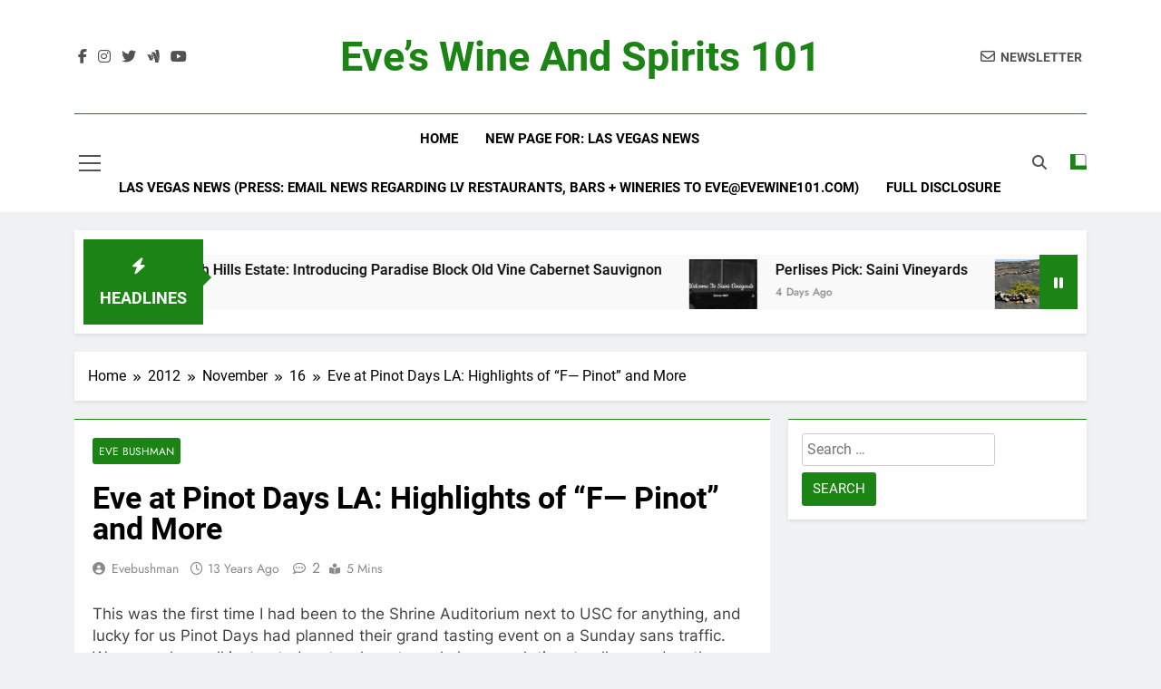

--- FILE ---
content_type: text/html; charset=UTF-8
request_url: http://evewine101.com/2012/11/16/eve-at-pinot-days-la-highlights-of-f-pinot-and-more/
body_size: 17849
content:
<!doctype html>
<html lang="en">
<head>
	<meta charset="UTF-8">
	<meta name="viewport" content="width=device-width, initial-scale=1">
	<link rel="profile" href="https://gmpg.org/xfn/11">
	<title>Eve at Pinot Days LA: Highlights of “F&#8212; Pinot” and More &#8211; Eve&#8217;s Wine and Spirits 101</title>
<meta name='robots' content='max-image-preview:large' />
	<style>img:is([sizes="auto" i], [sizes^="auto," i]) { contain-intrinsic-size: 3000px 1500px }</style>
	<link rel='dns-prefetch' href='//static.addtoany.com' />
<link rel="alternate" type="application/rss+xml" title="Eve&#039;s Wine and Spirits 101 &raquo; Feed" href="https://evewine101.com/feed/" />
<link rel="alternate" type="application/rss+xml" title="Eve&#039;s Wine and Spirits 101 &raquo; Comments Feed" href="https://evewine101.com/comments/feed/" />
<link rel="alternate" type="application/rss+xml" title="Eve&#039;s Wine and Spirits 101 &raquo; Eve at Pinot Days LA: Highlights of “F&#8212; Pinot” and More Comments Feed" href="https://evewine101.com/2012/11/16/eve-at-pinot-days-la-highlights-of-f-pinot-and-more/feed/" />
<script>
window._wpemojiSettings = {"baseUrl":"https:\/\/s.w.org\/images\/core\/emoji\/15.0.3\/72x72\/","ext":".png","svgUrl":"https:\/\/s.w.org\/images\/core\/emoji\/15.0.3\/svg\/","svgExt":".svg","source":{"concatemoji":"http:\/\/evewine101.com\/wp-includes\/js\/wp-emoji-release.min.js?ver=6.7.4"}};
/*! This file is auto-generated */
!function(i,n){var o,s,e;function c(e){try{var t={supportTests:e,timestamp:(new Date).valueOf()};sessionStorage.setItem(o,JSON.stringify(t))}catch(e){}}function p(e,t,n){e.clearRect(0,0,e.canvas.width,e.canvas.height),e.fillText(t,0,0);var t=new Uint32Array(e.getImageData(0,0,e.canvas.width,e.canvas.height).data),r=(e.clearRect(0,0,e.canvas.width,e.canvas.height),e.fillText(n,0,0),new Uint32Array(e.getImageData(0,0,e.canvas.width,e.canvas.height).data));return t.every(function(e,t){return e===r[t]})}function u(e,t,n){switch(t){case"flag":return n(e,"\ud83c\udff3\ufe0f\u200d\u26a7\ufe0f","\ud83c\udff3\ufe0f\u200b\u26a7\ufe0f")?!1:!n(e,"\ud83c\uddfa\ud83c\uddf3","\ud83c\uddfa\u200b\ud83c\uddf3")&&!n(e,"\ud83c\udff4\udb40\udc67\udb40\udc62\udb40\udc65\udb40\udc6e\udb40\udc67\udb40\udc7f","\ud83c\udff4\u200b\udb40\udc67\u200b\udb40\udc62\u200b\udb40\udc65\u200b\udb40\udc6e\u200b\udb40\udc67\u200b\udb40\udc7f");case"emoji":return!n(e,"\ud83d\udc26\u200d\u2b1b","\ud83d\udc26\u200b\u2b1b")}return!1}function f(e,t,n){var r="undefined"!=typeof WorkerGlobalScope&&self instanceof WorkerGlobalScope?new OffscreenCanvas(300,150):i.createElement("canvas"),a=r.getContext("2d",{willReadFrequently:!0}),o=(a.textBaseline="top",a.font="600 32px Arial",{});return e.forEach(function(e){o[e]=t(a,e,n)}),o}function t(e){var t=i.createElement("script");t.src=e,t.defer=!0,i.head.appendChild(t)}"undefined"!=typeof Promise&&(o="wpEmojiSettingsSupports",s=["flag","emoji"],n.supports={everything:!0,everythingExceptFlag:!0},e=new Promise(function(e){i.addEventListener("DOMContentLoaded",e,{once:!0})}),new Promise(function(t){var n=function(){try{var e=JSON.parse(sessionStorage.getItem(o));if("object"==typeof e&&"number"==typeof e.timestamp&&(new Date).valueOf()<e.timestamp+604800&&"object"==typeof e.supportTests)return e.supportTests}catch(e){}return null}();if(!n){if("undefined"!=typeof Worker&&"undefined"!=typeof OffscreenCanvas&&"undefined"!=typeof URL&&URL.createObjectURL&&"undefined"!=typeof Blob)try{var e="postMessage("+f.toString()+"("+[JSON.stringify(s),u.toString(),p.toString()].join(",")+"));",r=new Blob([e],{type:"text/javascript"}),a=new Worker(URL.createObjectURL(r),{name:"wpTestEmojiSupports"});return void(a.onmessage=function(e){c(n=e.data),a.terminate(),t(n)})}catch(e){}c(n=f(s,u,p))}t(n)}).then(function(e){for(var t in e)n.supports[t]=e[t],n.supports.everything=n.supports.everything&&n.supports[t],"flag"!==t&&(n.supports.everythingExceptFlag=n.supports.everythingExceptFlag&&n.supports[t]);n.supports.everythingExceptFlag=n.supports.everythingExceptFlag&&!n.supports.flag,n.DOMReady=!1,n.readyCallback=function(){n.DOMReady=!0}}).then(function(){return e}).then(function(){var e;n.supports.everything||(n.readyCallback(),(e=n.source||{}).concatemoji?t(e.concatemoji):e.wpemoji&&e.twemoji&&(t(e.twemoji),t(e.wpemoji)))}))}((window,document),window._wpemojiSettings);
</script>
<style id='wp-emoji-styles-inline-css'>

	img.wp-smiley, img.emoji {
		display: inline !important;
		border: none !important;
		box-shadow: none !important;
		height: 1em !important;
		width: 1em !important;
		margin: 0 0.07em !important;
		vertical-align: -0.1em !important;
		background: none !important;
		padding: 0 !important;
	}
</style>
<link rel='stylesheet' id='wp-block-library-css' href='http://evewine101.com/wp-includes/css/dist/block-library/style.min.css?ver=6.7.4' media='all' />
<style id='classic-theme-styles-inline-css'>
/*! This file is auto-generated */
.wp-block-button__link{color:#fff;background-color:#32373c;border-radius:9999px;box-shadow:none;text-decoration:none;padding:calc(.667em + 2px) calc(1.333em + 2px);font-size:1.125em}.wp-block-file__button{background:#32373c;color:#fff;text-decoration:none}
</style>
<style id='global-styles-inline-css'>
:root{--wp--preset--aspect-ratio--square: 1;--wp--preset--aspect-ratio--4-3: 4/3;--wp--preset--aspect-ratio--3-4: 3/4;--wp--preset--aspect-ratio--3-2: 3/2;--wp--preset--aspect-ratio--2-3: 2/3;--wp--preset--aspect-ratio--16-9: 16/9;--wp--preset--aspect-ratio--9-16: 9/16;--wp--preset--color--black: #000000;--wp--preset--color--cyan-bluish-gray: #abb8c3;--wp--preset--color--white: #ffffff;--wp--preset--color--pale-pink: #f78da7;--wp--preset--color--vivid-red: #cf2e2e;--wp--preset--color--luminous-vivid-orange: #ff6900;--wp--preset--color--luminous-vivid-amber: #fcb900;--wp--preset--color--light-green-cyan: #7bdcb5;--wp--preset--color--vivid-green-cyan: #00d084;--wp--preset--color--pale-cyan-blue: #8ed1fc;--wp--preset--color--vivid-cyan-blue: #0693e3;--wp--preset--color--vivid-purple: #9b51e0;--wp--preset--gradient--vivid-cyan-blue-to-vivid-purple: linear-gradient(135deg,rgba(6,147,227,1) 0%,rgb(155,81,224) 100%);--wp--preset--gradient--light-green-cyan-to-vivid-green-cyan: linear-gradient(135deg,rgb(122,220,180) 0%,rgb(0,208,130) 100%);--wp--preset--gradient--luminous-vivid-amber-to-luminous-vivid-orange: linear-gradient(135deg,rgba(252,185,0,1) 0%,rgba(255,105,0,1) 100%);--wp--preset--gradient--luminous-vivid-orange-to-vivid-red: linear-gradient(135deg,rgba(255,105,0,1) 0%,rgb(207,46,46) 100%);--wp--preset--gradient--very-light-gray-to-cyan-bluish-gray: linear-gradient(135deg,rgb(238,238,238) 0%,rgb(169,184,195) 100%);--wp--preset--gradient--cool-to-warm-spectrum: linear-gradient(135deg,rgb(74,234,220) 0%,rgb(151,120,209) 20%,rgb(207,42,186) 40%,rgb(238,44,130) 60%,rgb(251,105,98) 80%,rgb(254,248,76) 100%);--wp--preset--gradient--blush-light-purple: linear-gradient(135deg,rgb(255,206,236) 0%,rgb(152,150,240) 100%);--wp--preset--gradient--blush-bordeaux: linear-gradient(135deg,rgb(254,205,165) 0%,rgb(254,45,45) 50%,rgb(107,0,62) 100%);--wp--preset--gradient--luminous-dusk: linear-gradient(135deg,rgb(255,203,112) 0%,rgb(199,81,192) 50%,rgb(65,88,208) 100%);--wp--preset--gradient--pale-ocean: linear-gradient(135deg,rgb(255,245,203) 0%,rgb(182,227,212) 50%,rgb(51,167,181) 100%);--wp--preset--gradient--electric-grass: linear-gradient(135deg,rgb(202,248,128) 0%,rgb(113,206,126) 100%);--wp--preset--gradient--midnight: linear-gradient(135deg,rgb(2,3,129) 0%,rgb(40,116,252) 100%);--wp--preset--font-size--small: 13px;--wp--preset--font-size--medium: 20px;--wp--preset--font-size--large: 36px;--wp--preset--font-size--x-large: 42px;--wp--preset--spacing--20: 0.44rem;--wp--preset--spacing--30: 0.67rem;--wp--preset--spacing--40: 1rem;--wp--preset--spacing--50: 1.5rem;--wp--preset--spacing--60: 2.25rem;--wp--preset--spacing--70: 3.38rem;--wp--preset--spacing--80: 5.06rem;--wp--preset--shadow--natural: 6px 6px 9px rgba(0, 0, 0, 0.2);--wp--preset--shadow--deep: 12px 12px 50px rgba(0, 0, 0, 0.4);--wp--preset--shadow--sharp: 6px 6px 0px rgba(0, 0, 0, 0.2);--wp--preset--shadow--outlined: 6px 6px 0px -3px rgba(255, 255, 255, 1), 6px 6px rgba(0, 0, 0, 1);--wp--preset--shadow--crisp: 6px 6px 0px rgba(0, 0, 0, 1);}:where(.is-layout-flex){gap: 0.5em;}:where(.is-layout-grid){gap: 0.5em;}body .is-layout-flex{display: flex;}.is-layout-flex{flex-wrap: wrap;align-items: center;}.is-layout-flex > :is(*, div){margin: 0;}body .is-layout-grid{display: grid;}.is-layout-grid > :is(*, div){margin: 0;}:where(.wp-block-columns.is-layout-flex){gap: 2em;}:where(.wp-block-columns.is-layout-grid){gap: 2em;}:where(.wp-block-post-template.is-layout-flex){gap: 1.25em;}:where(.wp-block-post-template.is-layout-grid){gap: 1.25em;}.has-black-color{color: var(--wp--preset--color--black) !important;}.has-cyan-bluish-gray-color{color: var(--wp--preset--color--cyan-bluish-gray) !important;}.has-white-color{color: var(--wp--preset--color--white) !important;}.has-pale-pink-color{color: var(--wp--preset--color--pale-pink) !important;}.has-vivid-red-color{color: var(--wp--preset--color--vivid-red) !important;}.has-luminous-vivid-orange-color{color: var(--wp--preset--color--luminous-vivid-orange) !important;}.has-luminous-vivid-amber-color{color: var(--wp--preset--color--luminous-vivid-amber) !important;}.has-light-green-cyan-color{color: var(--wp--preset--color--light-green-cyan) !important;}.has-vivid-green-cyan-color{color: var(--wp--preset--color--vivid-green-cyan) !important;}.has-pale-cyan-blue-color{color: var(--wp--preset--color--pale-cyan-blue) !important;}.has-vivid-cyan-blue-color{color: var(--wp--preset--color--vivid-cyan-blue) !important;}.has-vivid-purple-color{color: var(--wp--preset--color--vivid-purple) !important;}.has-black-background-color{background-color: var(--wp--preset--color--black) !important;}.has-cyan-bluish-gray-background-color{background-color: var(--wp--preset--color--cyan-bluish-gray) !important;}.has-white-background-color{background-color: var(--wp--preset--color--white) !important;}.has-pale-pink-background-color{background-color: var(--wp--preset--color--pale-pink) !important;}.has-vivid-red-background-color{background-color: var(--wp--preset--color--vivid-red) !important;}.has-luminous-vivid-orange-background-color{background-color: var(--wp--preset--color--luminous-vivid-orange) !important;}.has-luminous-vivid-amber-background-color{background-color: var(--wp--preset--color--luminous-vivid-amber) !important;}.has-light-green-cyan-background-color{background-color: var(--wp--preset--color--light-green-cyan) !important;}.has-vivid-green-cyan-background-color{background-color: var(--wp--preset--color--vivid-green-cyan) !important;}.has-pale-cyan-blue-background-color{background-color: var(--wp--preset--color--pale-cyan-blue) !important;}.has-vivid-cyan-blue-background-color{background-color: var(--wp--preset--color--vivid-cyan-blue) !important;}.has-vivid-purple-background-color{background-color: var(--wp--preset--color--vivid-purple) !important;}.has-black-border-color{border-color: var(--wp--preset--color--black) !important;}.has-cyan-bluish-gray-border-color{border-color: var(--wp--preset--color--cyan-bluish-gray) !important;}.has-white-border-color{border-color: var(--wp--preset--color--white) !important;}.has-pale-pink-border-color{border-color: var(--wp--preset--color--pale-pink) !important;}.has-vivid-red-border-color{border-color: var(--wp--preset--color--vivid-red) !important;}.has-luminous-vivid-orange-border-color{border-color: var(--wp--preset--color--luminous-vivid-orange) !important;}.has-luminous-vivid-amber-border-color{border-color: var(--wp--preset--color--luminous-vivid-amber) !important;}.has-light-green-cyan-border-color{border-color: var(--wp--preset--color--light-green-cyan) !important;}.has-vivid-green-cyan-border-color{border-color: var(--wp--preset--color--vivid-green-cyan) !important;}.has-pale-cyan-blue-border-color{border-color: var(--wp--preset--color--pale-cyan-blue) !important;}.has-vivid-cyan-blue-border-color{border-color: var(--wp--preset--color--vivid-cyan-blue) !important;}.has-vivid-purple-border-color{border-color: var(--wp--preset--color--vivid-purple) !important;}.has-vivid-cyan-blue-to-vivid-purple-gradient-background{background: var(--wp--preset--gradient--vivid-cyan-blue-to-vivid-purple) !important;}.has-light-green-cyan-to-vivid-green-cyan-gradient-background{background: var(--wp--preset--gradient--light-green-cyan-to-vivid-green-cyan) !important;}.has-luminous-vivid-amber-to-luminous-vivid-orange-gradient-background{background: var(--wp--preset--gradient--luminous-vivid-amber-to-luminous-vivid-orange) !important;}.has-luminous-vivid-orange-to-vivid-red-gradient-background{background: var(--wp--preset--gradient--luminous-vivid-orange-to-vivid-red) !important;}.has-very-light-gray-to-cyan-bluish-gray-gradient-background{background: var(--wp--preset--gradient--very-light-gray-to-cyan-bluish-gray) !important;}.has-cool-to-warm-spectrum-gradient-background{background: var(--wp--preset--gradient--cool-to-warm-spectrum) !important;}.has-blush-light-purple-gradient-background{background: var(--wp--preset--gradient--blush-light-purple) !important;}.has-blush-bordeaux-gradient-background{background: var(--wp--preset--gradient--blush-bordeaux) !important;}.has-luminous-dusk-gradient-background{background: var(--wp--preset--gradient--luminous-dusk) !important;}.has-pale-ocean-gradient-background{background: var(--wp--preset--gradient--pale-ocean) !important;}.has-electric-grass-gradient-background{background: var(--wp--preset--gradient--electric-grass) !important;}.has-midnight-gradient-background{background: var(--wp--preset--gradient--midnight) !important;}.has-small-font-size{font-size: var(--wp--preset--font-size--small) !important;}.has-medium-font-size{font-size: var(--wp--preset--font-size--medium) !important;}.has-large-font-size{font-size: var(--wp--preset--font-size--large) !important;}.has-x-large-font-size{font-size: var(--wp--preset--font-size--x-large) !important;}
:where(.wp-block-post-template.is-layout-flex){gap: 1.25em;}:where(.wp-block-post-template.is-layout-grid){gap: 1.25em;}
:where(.wp-block-columns.is-layout-flex){gap: 2em;}:where(.wp-block-columns.is-layout-grid){gap: 2em;}
:root :where(.wp-block-pullquote){font-size: 1.5em;line-height: 1.6;}
</style>
<link rel='stylesheet' id='social-widget-css' href='http://evewine101.com/wp-content/plugins/social-media-widget/social_widget.css?ver=6.7.4' media='all' />
<link rel='stylesheet' id='fontawesome-css' href='http://evewine101.com/wp-content/themes/newsmatic/assets/lib/fontawesome/css/all.min.css?ver=5.15.3' media='all' />
<link rel='stylesheet' id='fontawesome-6-css' href='http://evewine101.com/wp-content/themes/newsmatic/assets/lib/fontawesome-6/css/all.min.css?ver=6.5.1' media='all' />
<link rel='stylesheet' id='slick-css' href='http://evewine101.com/wp-content/themes/newsmatic/assets/lib/slick/slick.css?ver=1.8.1' media='all' />
<link rel='stylesheet' id='newsmatic-typo-fonts-css' href='http://evewine101.com/wp-content/fonts/2677506efb30c0a9523e3349cd162b6c.css' media='all' />
<link rel='stylesheet' id='newsmatic-style-css' href='http://evewine101.com/wp-content/themes/newsmatic/style.css?ver=1.3.18' media='all' />
<style id='newsmatic-style-inline-css'>
body.newsmatic_font_typography{ --newsmatic-global-preset-color-1: #64748b;}
 body.newsmatic_font_typography{ --newsmatic-global-preset-color-2: #27272a;}
 body.newsmatic_font_typography{ --newsmatic-global-preset-color-3: #ef4444;}
 body.newsmatic_font_typography{ --newsmatic-global-preset-color-4: #eab308;}
 body.newsmatic_font_typography{ --newsmatic-global-preset-color-5: #84cc16;}
 body.newsmatic_font_typography{ --newsmatic-global-preset-color-6: #22c55e;}
 body.newsmatic_font_typography{ --newsmatic-global-preset-color-7: #06b6d4;}
 body.newsmatic_font_typography{ --newsmatic-global-preset-color-8: #0284c7;}
 body.newsmatic_font_typography{ --newsmatic-global-preset-color-9: #6366f1;}
 body.newsmatic_font_typography{ --newsmatic-global-preset-color-10: #84cc16;}
 body.newsmatic_font_typography{ --newsmatic-global-preset-color-11: #a855f7;}
 body.newsmatic_font_typography{ --newsmatic-global-preset-color-12: #f43f5e;}
 body.newsmatic_font_typography{ --newsmatic-global-preset-gradient-color-1: linear-gradient( 135deg, #485563 10%, #29323c 100%);}
 body.newsmatic_font_typography{ --newsmatic-global-preset-gradient-color-2: linear-gradient( 135deg, #FF512F 10%, #F09819 100%);}
 body.newsmatic_font_typography{ --newsmatic-global-preset-gradient-color-3: linear-gradient( 135deg, #00416A 10%, #E4E5E6 100%);}
 body.newsmatic_font_typography{ --newsmatic-global-preset-gradient-color-4: linear-gradient( 135deg, #CE9FFC 10%, #7367F0 100%);}
 body.newsmatic_font_typography{ --newsmatic-global-preset-gradient-color-5: linear-gradient( 135deg, #90F7EC 10%, #32CCBC 100%);}
 body.newsmatic_font_typography{ --newsmatic-global-preset-gradient-color-6: linear-gradient( 135deg, #81FBB8 10%, #28C76F 100%);}
 body.newsmatic_font_typography{ --newsmatic-global-preset-gradient-color-7: linear-gradient( 135deg, #EB3349 10%, #F45C43 100%);}
 body.newsmatic_font_typography{ --newsmatic-global-preset-gradient-color-8: linear-gradient( 135deg, #FFF720 10%, #3CD500 100%);}
 body.newsmatic_font_typography{ --newsmatic-global-preset-gradient-color-9: linear-gradient( 135deg, #FF96F9 10%, #C32BAC 100%);}
 body.newsmatic_font_typography{ --newsmatic-global-preset-gradient-color-10: linear-gradient( 135deg, #69FF97 10%, #00E4FF 100%);}
 body.newsmatic_font_typography{ --newsmatic-global-preset-gradient-color-11: linear-gradient( 135deg, #3C8CE7 10%, #00EAFF 100%);}
 body.newsmatic_font_typography{ --newsmatic-global-preset-gradient-color-12: linear-gradient( 135deg, #FF7AF5 10%, #513162 100%);}
 body.newsmatic_font_typography{ --theme-block-top-border-color: #1b8415;}
.newsmatic_font_typography { --header-padding: 35px;} .newsmatic_font_typography { --header-padding-tablet: 30px;} .newsmatic_font_typography { --header-padding-smartphone: 30px;}.newsmatic_main_body .site-header.layout--default .top-header{ background: #1b8415}.newsmatic_font_typography .header-custom-button{ background: linear-gradient(135deg,rgb(178,7,29) 0%,rgb(1,1,1) 100%)}.newsmatic_font_typography .header-custom-button:hover{ background: #b2071d}.newsmatic_font_typography { --site-title-family : Roboto; }
.newsmatic_font_typography { --site-title-weight : 700; }
.newsmatic_font_typography { --site-title-texttransform : capitalize; }
.newsmatic_font_typography { --site-title-textdecoration : none; }
.newsmatic_font_typography { --site-title-size : 45px; }
.newsmatic_font_typography { --site-title-size-tab : 43px; }
.newsmatic_font_typography { --site-title-size-mobile : 40px; }
.newsmatic_font_typography { --site-title-lineheight : 45px; }
.newsmatic_font_typography { --site-title-lineheight-tab : 42px; }
.newsmatic_font_typography { --site-title-lineheight-mobile : 40px; }
.newsmatic_font_typography { --site-title-letterspacing : 0px; }
.newsmatic_font_typography { --site-title-letterspacing-tab : 0px; }
.newsmatic_font_typography { --site-title-letterspacing-mobile : 0px; }
.newsmatic_font_typography { --site-tagline-family : Roboto; }
.newsmatic_font_typography { --site-tagline-weight : 400; }
.newsmatic_font_typography { --site-tagline-texttransform : capitalize; }
.newsmatic_font_typography { --site-tagline-textdecoration : none; }
.newsmatic_font_typography { --site-tagline-size : 16px; }
.newsmatic_font_typography { --site-tagline-size-tab : 16px; }
.newsmatic_font_typography { --site-tagline-size-mobile : 16px; }
.newsmatic_font_typography { --site-tagline-lineheight : 26px; }
.newsmatic_font_typography { --site-tagline-lineheight-tab : 26px; }
.newsmatic_font_typography { --site-tagline-lineheight-mobile : 16px; }
.newsmatic_font_typography { --site-tagline-letterspacing : 0px; }
.newsmatic_font_typography { --site-tagline-letterspacing-tab : 0px; }
.newsmatic_font_typography { --site-tagline-letterspacing-mobile : 0px; }
body .site-branding img.custom-logo{ width: 230px; }@media(max-width: 940px) { body .site-branding img.custom-logo{ width: 200px; } }
@media(max-width: 610px) { body .site-branding img.custom-logo{ width: 200px; } }
.newsmatic_font_typography  { --sidebar-toggle-color: #525252;}.newsmatic_font_typography  { --sidebar-toggle-color-hover : #1B8415; }.newsmatic_font_typography  { --search-color: #525252;}.newsmatic_font_typography  { --search-color-hover : #1B8415; }.newsmatic_main_body { --site-bk-color: #F0F1F2}.newsmatic_font_typography  { --move-to-top-background-color: #1B8415;}.newsmatic_font_typography  { --move-to-top-background-color-hover : #1B8415; }.newsmatic_font_typography  { --move-to-top-color: #fff;}.newsmatic_font_typography  { --move-to-top-color-hover : #fff; }@media(max-width: 610px) { .ads-banner{ display : block;} }@media(max-width: 610px) { body #newsmatic-scroll-to-top.show{ display : none;} }body .site-header.layout--default .menu-section .row{ border-top: 1px solid #1B8415;}body .site-footer.dark_bk{ border-top: 5px solid #1B8415;}.newsmatic_font_typography  { --custom-btn-color: #ffffff;}.newsmatic_font_typography  { --custom-btn-color-hover : #ffffff; } body.newsmatic_main_body{ --theme-color-red: #1B8415;} body.newsmatic_dark_mode{ --theme-color-red: #1B8415;}body .post-categories .cat-item.cat-1 { background-color : #1B8415} body .newsmatic-category-no-bk .post-categories .cat-item.cat-1 a  { color : #1B8415} body.single .post-categories .cat-item.cat-1 { background-color : #1B8415} body .post-categories .cat-item.cat-212 { background-color : #1B8415} body .newsmatic-category-no-bk .post-categories .cat-item.cat-212 a  { color : #1B8415} body.single .post-categories .cat-item.cat-212 { background-color : #1B8415} body .post-categories .cat-item.cat-193 { background-color : #1B8415} body .newsmatic-category-no-bk .post-categories .cat-item.cat-193 a  { color : #1B8415} body.single .post-categories .cat-item.cat-193 { background-color : #1B8415} body .post-categories .cat-item.cat-4 { background-color : #1B8415} body .newsmatic-category-no-bk .post-categories .cat-item.cat-4 a  { color : #1B8415} body.single .post-categories .cat-item.cat-4 { background-color : #1B8415}  #main-banner-section .main-banner-slider figure.post-thumb { border-radius: 0px; } #main-banner-section .main-banner-slider .post-element{ border-radius: 0px;}
 @media (max-width: 769px){ #main-banner-section .main-banner-slider figure.post-thumb { border-radius: 0px; } #main-banner-section .main-banner-slider .post-element { border-radius: 0px; } }
 @media (max-width: 548px){ #main-banner-section .main-banner-slider figure.post-thumb  { border-radius: 0px; } #main-banner-section .main-banner-slider .post-element { border-radius: 0px; } }
 #main-banner-section .main-banner-trailing-posts figure.post-thumb, #main-banner-section .banner-trailing-posts figure.post-thumb { border-radius: 0px } #main-banner-section .banner-trailing-posts .post-element { border-radius: 0px;}
 @media (max-width: 769px){ #main-banner-section .main-banner-trailing-posts figure.post-thumb,
				#main-banner-section .banner-trailing-posts figure.post-thumb { border-radius: 0px } #main-banner-section .banner-trailing-posts .post-element { border-radius: 0px;} }
 @media (max-width: 548px){ #main-banner-section .main-banner-trailing-posts figure.post-thumb,
				#main-banner-section .banner-trailing-posts figure.post-thumb  { border-radius: 0px  } #main-banner-section .banner-trailing-posts .post-element { border-radius: 0px;} }
 main.site-main .primary-content article figure.post-thumb-wrap { padding-bottom: calc( 0.25 * 100% ) }
 @media (max-width: 769px){ main.site-main .primary-content article figure.post-thumb-wrap { padding-bottom: calc( 0.4 * 100% ) } }
 @media (max-width: 548px){ main.site-main .primary-content article figure.post-thumb-wrap { padding-bottom: calc( 0.4 * 100% ) } }
 main.site-main .primary-content article figure.post-thumb-wrap { border-radius: 0px}
 @media (max-width: 769px){ main.site-main .primary-content article figure.post-thumb-wrap { border-radius: 0px } }
 @media (max-width: 548px){ main.site-main .primary-content article figure.post-thumb-wrap { border-radius: 0px  } }
#block--1711155881230h article figure.post-thumb-wrap { padding-bottom: calc( 0.6 * 100% ) }
 @media (max-width: 769px){ #block--1711155881230h article figure.post-thumb-wrap { padding-bottom: calc( 0.8 * 100% ) } }
 @media (max-width: 548px){ #block--1711155881230h article figure.post-thumb-wrap { padding-bottom: calc( 0.6 * 100% ) }}
#block--1711155881230h article figure.post-thumb-wrap { border-radius: 0px }
 @media (max-width: 769px){ #block--1711155881230h article figure.post-thumb-wrap { border-radius: 0px } }
 @media (max-width: 548px){ #block--1711155881230h article figure.post-thumb-wrap { border-radius: 0px } }
#block--1711155881234h article figure.post-thumb-wrap { padding-bottom: calc( 0.6 * 100% ) }
 @media (max-width: 769px){ #block--1711155881234h article figure.post-thumb-wrap { padding-bottom: calc( 0.8 * 100% ) } }
 @media (max-width: 548px){ #block--1711155881234h article figure.post-thumb-wrap { padding-bottom: calc( 0.6 * 100% ) }}
#block--1711155881234h article figure.post-thumb-wrap { border-radius: 0px }
 @media (max-width: 769px){ #block--1711155881234h article figure.post-thumb-wrap { border-radius: 0px } }
 @media (max-width: 548px){ #block--1711155881234h article figure.post-thumb-wrap { border-radius: 0px } }
#block--1711155881235n article figure.post-thumb-wrap { padding-bottom: calc( 0.25 * 100% ) }
 @media (max-width: 769px){ #block--1711155881235n article figure.post-thumb-wrap { padding-bottom: calc( 0.25 * 100% ) } }
 @media (max-width: 548px){ #block--1711155881235n article figure.post-thumb-wrap { padding-bottom: calc( 0.25 * 100% ) }}
#block--1711155881235n article figure.post-thumb-wrap { border-radius: 0px }
 @media (max-width: 769px){ #block--1711155881235n article figure.post-thumb-wrap { border-radius: 0px } }
 @media (max-width: 548px){ #block--1711155881235n article figure.post-thumb-wrap { border-radius: 0px } }
#block--1711155881236z article figure.post-thumb-wrap { padding-bottom: calc( 0.6 * 100% ) }
 @media (max-width: 769px){ #block--1711155881236z article figure.post-thumb-wrap { padding-bottom: calc( 0.8 * 100% ) } }
 @media (max-width: 548px){ #block--1711155881236z article figure.post-thumb-wrap { padding-bottom: calc( 0.6 * 100% ) }}
#block--1711155881236z article figure.post-thumb-wrap { border-radius: 0px }
 @media (max-width: 769px){ #block--1711155881236z article figure.post-thumb-wrap { border-radius: 0px } }
 @media (max-width: 548px){ #block--1711155881236z article figure.post-thumb-wrap { border-radius: 0px } }
</style>
<link rel='stylesheet' id='newsmatic-main-style-css' href='http://evewine101.com/wp-content/themes/newsmatic/assets/css/main.css?ver=1.3.18' media='all' />
<link rel='stylesheet' id='newsmatic-loader-style-css' href='http://evewine101.com/wp-content/themes/newsmatic/assets/css/loader.css?ver=1.3.18' media='all' />
<link rel='stylesheet' id='newsmatic-responsive-style-css' href='http://evewine101.com/wp-content/themes/newsmatic/assets/css/responsive.css?ver=1.3.18' media='all' />
<link rel='stylesheet' id='addtoany-css' href='http://evewine101.com/wp-content/plugins/add-to-any/addtoany.min.css?ver=1.16' media='all' />
<script id="addtoany-core-js-before">
window.a2a_config=window.a2a_config||{};a2a_config.callbacks=[];a2a_config.overlays=[];a2a_config.templates={};
</script>
<script defer src="https://static.addtoany.com/menu/page.js" id="addtoany-core-js"></script>
<script src="http://evewine101.com/wp-includes/js/jquery/jquery.min.js?ver=3.7.1" id="jquery-core-js"></script>
<script src="http://evewine101.com/wp-includes/js/jquery/jquery-migrate.min.js?ver=3.4.1" id="jquery-migrate-js"></script>
<script defer src="http://evewine101.com/wp-content/plugins/add-to-any/addtoany.min.js?ver=1.1" id="addtoany-jquery-js"></script>
<link rel="https://api.w.org/" href="https://evewine101.com/wp-json/" /><link rel="alternate" title="JSON" type="application/json" href="https://evewine101.com/wp-json/wp/v2/posts/7002" /><link rel="EditURI" type="application/rsd+xml" title="RSD" href="https://evewine101.com/xmlrpc.php?rsd" />
<meta name="generator" content="WordPress 6.7.4" />
<link rel="canonical" href="https://evewine101.com/2012/11/16/eve-at-pinot-days-la-highlights-of-f-pinot-and-more/" />
<link rel='shortlink' href='https://evewine101.com/?p=7002' />
<link rel="alternate" title="oEmbed (JSON)" type="application/json+oembed" href="https://evewine101.com/wp-json/oembed/1.0/embed?url=https%3A%2F%2Fevewine101.com%2F2012%2F11%2F16%2Feve-at-pinot-days-la-highlights-of-f-pinot-and-more%2F" />
<link rel="alternate" title="oEmbed (XML)" type="text/xml+oembed" href="https://evewine101.com/wp-json/oembed/1.0/embed?url=https%3A%2F%2Fevewine101.com%2F2012%2F11%2F16%2Feve-at-pinot-days-la-highlights-of-f-pinot-and-more%2F&#038;format=xml" />
<meta name="bmi-version" content="2.0.0" />		<style type="text/css">
							header .site-title a, header .site-title a:after  {
					color: #1B8415;
				}
				header .site-title a:hover {
					color: #1B8415;
				}
								.site-description {
						color: #8f8f8f;
					}
						</style>
		      <script defer type="text/javascript" id="bmip-js-inline-remove-js">
        function objectToQueryString(obj){
          return Object.keys(obj).map(key => key + '=' + obj[key]).join('&');
        }

        function globalBMIKeepAlive() {
          let xhr = new XMLHttpRequest();
          let data = { action: "bmip_keepalive", token: "bmip", f: "refresh" };
          let url = 'https://evewine101.com/wp-admin/admin-ajax.php' + '?' + objectToQueryString(data);
          xhr.open('POST', url, true);
          xhr.setRequestHeader("X-Requested-With", "XMLHttpRequest");
          xhr.onreadystatechange = function () {
            if (xhr.readyState === 4) {
              let response;
              if (response = JSON.parse(xhr.responseText)) {
                if (typeof response.status != 'undefined' && response.status === 'success') {
                  //setTimeout(globalBMIKeepAlive, 3000);
                } else {
                  //setTimeout(globalBMIKeepAlive, 20000);
                }
              }
            }
          };

          xhr.send(JSON.stringify(data));
        }

        document.querySelector('#bmip-js-inline-remove-js').remove();
      </script>
      </head>

<body class="post-template-default single single-post postid-7002 single-format-standard newsmatic-title-two newsmatic-image-hover--effect-two site-full-width--layout newsmatic_site_block_border_top right-sidebar newsmatic_main_body newsmatic_font_typography" itemtype='https://schema.org/Blog' itemscope='itemscope'>
<div id="page" class="site">
	<a class="skip-link screen-reader-text" href="#primary">Skip to content</a>
				<div class="newsmatic_ovelay_div"></div>
						
			<header id="masthead" class="site-header layout--default layout--one">
				        <div class="main-header order--social-logo-buttons">
            <div class="site-branding-section">
                <div class="newsmatic-container">
                    <div class="row">
                                 <div class="social-icons-wrap"><div class="social-icons">					<a class="social-icon" href="https://www.facebook.com/groups/EveWine101" target="_blank"><i class="fab fa-facebook-f"></i></a>
							<a class="social-icon" href="https://www.instagram.com/evebushmaneveswine101/" target="_blank"><i class="fab fa-instagram"></i></a>
							<a class="social-icon" href="https://twitter.com/evewine101" target="_blank"><i class="fab fa-twitter"></i></a>
							<a class="social-icon" href="" target="_blank"><i class="fab fa-google-wallet"></i></a>
							<a class="social-icon" href="" target="_blank"><i class="fab fa-youtube"></i></a>
		</div></div>
                  <div class="site-branding">
                                        <p class="site-title"><a href="https://evewine101.com/" rel="home">Eve&#8217;s Wine and Spirits 101</a></p>
                            </div><!-- .site-branding -->
         <div class="header-right-button-wrap">            <div class="newsletter-element">
                <a href="https://www.facebook.com/profile.php?id=100063624757891&#038;sk=about" data-popup="redirect">
                    <span class="title-icon"><i class="far fa-envelope"></i></span><span class="title-text">Newsletter</span>                </a>
            </div><!-- .newsletter-element -->
        </div><!-- .header-right-button-wrap -->                    </div>
                </div>
            </div>
            <div class="menu-section">
                <div class="newsmatic-container">
                    <div class="row">
                                    <div class="sidebar-toggle-wrap">
                <a class="sidebar-toggle-trigger" href="javascript:void(0);">
                    <div class="newsmatic_sidetoggle_menu_burger">
                      <span></span>
                      <span></span>
                      <span></span>
                  </div>
                </a>
                <div class="sidebar-toggle hide">
                <span class="sidebar-toggle-close"><i class="fas fa-times"></i></span>
                  <div class="newsmatic-container">
                    <div class="row">
                                          </div>
                  </div>
                </div>
            </div>
                 <nav id="site-navigation" class="main-navigation hover-effect--none">
            <button class="menu-toggle" aria-controls="primary-menu" aria-expanded="false">
                <div id="newsmatic_menu_burger">
                    <span></span>
                    <span></span>
                    <span></span>
                </div>
                <span class="menu_txt">Menu</span></button>
            <div class="menu-main-container"><ul id="header-menu" class="menu"><li id="menu-item-13139" class="menu-item menu-item-type-custom menu-item-object-custom menu-item-13139"><a href="https://evewine101.com">Home</a></li>
<li id="menu-item-29300" class="menu-item menu-item-type-post_type menu-item-object-page menu-item-29300"><a href="https://evewine101.com/2024-las-vegas-news/">New Page For: Las Vegas News</a></li>
<li id="menu-item-10496" class="menu-item menu-item-type-post_type menu-item-object-page menu-item-10496"><a href="https://evewine101.com/las-vegas-highlights/">Las Vegas News (Press: email news regarding LV restaurants, bars + wineries to Eve@EveWine101.com)</a></li>
<li id="menu-item-13433" class="menu-item menu-item-type-post_type menu-item-object-page menu-item-13433"><a href="https://evewine101.com/full-disclosure/">Full Disclosure</a></li>
</ul></div>        </nav><!-- #site-navigation -->
                  <div class="search-wrap">
                <button class="search-trigger">
                    <i class="fas fa-search"></i>
                </button>
                <div class="search-form-wrap hide">
                    <form role="search" method="get" class="search-form" action="https://evewine101.com/">
				<label>
					<span class="screen-reader-text">Search for:</span>
					<input type="search" class="search-field" placeholder="Search &hellip;" value="" name="s" />
				</label>
				<input type="submit" class="search-submit" value="Search" />
			</form>                </div>
            </div>
                    <div class="mode_toggle_wrap">
                <input class="mode_toggle" type="checkbox" >
            </div>
                            </div>
                </div>
            </div>
        </div>
        			</header><!-- #masthead -->
			
			        <div class="after-header header-layout-banner-two">
            <div class="newsmatic-container">
                <div class="row">
                                <div class="ticker-news-wrap newsmatic-ticker layout--two">
                                        <div class="ticker_label_title ticker-title newsmatic-ticker-label">
                                                            <span class="icon">
                                    <i class="fas fa-bolt"></i>
                                </span>
                                                                <span class="ticker_label_title_string">Headlines</span>
                                                        </div>
                                        <div class="newsmatic-ticker-box">
                  
                    <ul class="ticker-item-wrap" direction="left" dir="ltr">
                                <li class="ticker-item">
            <figure class="feature_image">
                                        <a href="https://evewine101.com/2025/12/29/a-new-era-of-grgich-hills-estate-introducing-paradise-block-old-vine-cabernet-sauvignon/" title="A New Era of Grgich Hills Estate: Introducing Paradise Block Old Vine Cabernet Sauvignon">
                            <img width="150" height="150" src="https://evewine101.com/wp-content/uploads/2025/11/Grgich_Hills_Estate_2021_Paradise_Block_Old_Vine_Cabernet_Sauvignon-150x150.jpg" class="attachment-thumbnail size-thumbnail wp-post-image" alt="" title="A New Era of Grgich Hills Estate: Introducing Paradise Block Old Vine Cabernet Sauvignon" decoding="async" />                        </a>
                            </figure>
            <div class="title-wrap">
                <h2 class="post-title"><a href="https://evewine101.com/2025/12/29/a-new-era-of-grgich-hills-estate-introducing-paradise-block-old-vine-cabernet-sauvignon/" title="A New Era of Grgich Hills Estate: Introducing Paradise Block Old Vine Cabernet Sauvignon">A New Era of Grgich Hills Estate: Introducing Paradise Block Old Vine Cabernet Sauvignon</a></h2>
                <span class="post-date posted-on published"><a href="https://evewine101.com/2025/12/29/a-new-era-of-grgich-hills-estate-introducing-paradise-block-old-vine-cabernet-sauvignon/" rel="bookmark"><time class="entry-date published" datetime="2025-12-29T07:00:00-08:00">2 days ago</time><time class="updated" datetime="2025-12-29T06:49:35-08:00">2 days ago</time></a></span>            </div>
        </li>
            <li class="ticker-item">
            <figure class="feature_image">
                                        <a href="https://evewine101.com/2025/12/27/perlises-pick-saini-vineyards/" title="Perlises Pick: Saini Vineyards">
                            <img width="150" height="150" src="https://evewine101.com/wp-content/uploads/2025/12/SAINI-VINEYARDS-150x150.jpeg" class="attachment-thumbnail size-thumbnail wp-post-image" alt="" title="Perlises Pick: Saini Vineyards" decoding="async" />                        </a>
                            </figure>
            <div class="title-wrap">
                <h2 class="post-title"><a href="https://evewine101.com/2025/12/27/perlises-pick-saini-vineyards/" title="Perlises Pick: Saini Vineyards">Perlises Pick: Saini Vineyards</a></h2>
                <span class="post-date posted-on published"><a href="https://evewine101.com/2025/12/27/perlises-pick-saini-vineyards/" rel="bookmark"><time class="entry-date published" datetime="2025-12-27T07:30:00-08:00">4 days ago</time><time class="updated" datetime="2025-12-13T05:13:52-08:00">3 weeks ago</time></a></span>            </div>
        </li>
            <li class="ticker-item">
            <figure class="feature_image">
                                        <a href="https://evewine101.com/2025/12/26/volcanic-wine-tasting-at-bodega-stratvs-in-the-island-of-lanzarote-in-the-canary-islands/" title="Volcanic Wine Tasting at Bodega Stratvs in the island of Lanzarote in the Canary Islands">
                            <img width="150" height="150" src="https://evewine101.com/wp-content/uploads/2025/10/IMG_1189-150x150.jpg" class="attachment-thumbnail size-thumbnail wp-post-image" alt="" title="Volcanic Wine Tasting at Bodega Stratvs in the island of Lanzarote in the Canary Islands" decoding="async" />                        </a>
                            </figure>
            <div class="title-wrap">
                <h2 class="post-title"><a href="https://evewine101.com/2025/12/26/volcanic-wine-tasting-at-bodega-stratvs-in-the-island-of-lanzarote-in-the-canary-islands/" title="Volcanic Wine Tasting at Bodega Stratvs in the island of Lanzarote in the Canary Islands">Volcanic Wine Tasting at Bodega Stratvs in the island of Lanzarote in the Canary Islands</a></h2>
                <span class="post-date posted-on published"><a href="https://evewine101.com/2025/12/26/volcanic-wine-tasting-at-bodega-stratvs-in-the-island-of-lanzarote-in-the-canary-islands/" rel="bookmark"><time class="entry-date published" datetime="2025-12-26T07:30:00-08:00">5 days ago</time><time class="updated" datetime="2025-12-18T15:17:45-08:00">2 weeks ago</time></a></span>            </div>
        </li>
            <li class="ticker-item">
            <figure class="feature_image">
                                        <a href="https://evewine101.com/2025/12/24/tres-agaves-named-2025-spirit-brand-of-the-year-by-wine-enthusiast/" title="Tres Agaves Named 2025 &#8220;Spirit Brand of the Year&#8221; by Wine Enthusiast">
                            <img width="150" height="150" src="https://evewine101.com/wp-content/uploads/2025/11/Trinchero_Family_Wine_Tres_Agaves-150x150.jpg" class="attachment-thumbnail size-thumbnail wp-post-image" alt="" title="Tres Agaves Named 2025 &#8220;Spirit Brand of the Year&#8221; by Wine Enthusiast" decoding="async" srcset="https://evewine101.com/wp-content/uploads/2025/11/Trinchero_Family_Wine_Tres_Agaves-150x150.jpg 150w, https://evewine101.com/wp-content/uploads/2025/11/Trinchero_Family_Wine_Tres_Agaves-200x200.jpg 200w" sizes="(max-width: 150px) 100vw, 150px" />                        </a>
                            </figure>
            <div class="title-wrap">
                <h2 class="post-title"><a href="https://evewine101.com/2025/12/24/tres-agaves-named-2025-spirit-brand-of-the-year-by-wine-enthusiast/" title="Tres Agaves Named 2025 &#8220;Spirit Brand of the Year&#8221; by Wine Enthusiast">Tres Agaves Named 2025 &#8220;Spirit Brand of the Year&#8221; by Wine Enthusiast</a></h2>
                <span class="post-date posted-on published"><a href="https://evewine101.com/2025/12/24/tres-agaves-named-2025-spirit-brand-of-the-year-by-wine-enthusiast/" rel="bookmark"><time class="entry-date published" datetime="2025-12-24T07:30:00-08:00">7 days ago</time><time class="updated" datetime="2025-11-17T14:29:09-08:00">1 month ago</time></a></span>            </div>
        </li>
            <li class="ticker-item">
            <figure class="feature_image">
                                        <a href="https://evewine101.com/2025/12/22/willamette-valley-vineyards-posts-results-for-q3-2025/" title="Willamette Valley Vineyards Posts Results for Q3 2025">
                            <img width="150" height="44" src="https://evewine101.com/wp-content/uploads/2025/11/willamette_valley_vineyards-150x44.jpg" class="attachment-thumbnail size-thumbnail wp-post-image" alt="" title="Willamette Valley Vineyards Posts Results for Q3 2025" decoding="async" />                        </a>
                            </figure>
            <div class="title-wrap">
                <h2 class="post-title"><a href="https://evewine101.com/2025/12/22/willamette-valley-vineyards-posts-results-for-q3-2025/" title="Willamette Valley Vineyards Posts Results for Q3 2025">Willamette Valley Vineyards Posts Results for Q3 2025</a></h2>
                <span class="post-date posted-on published"><a href="https://evewine101.com/2025/12/22/willamette-valley-vineyards-posts-results-for-q3-2025/" rel="bookmark"><time class="entry-date published" datetime="2025-12-22T07:30:00-08:00">1 week ago</time><time class="updated" datetime="2025-11-17T14:24:13-08:00">1 month ago</time></a></span>            </div>
        </li>
            <li class="ticker-item">
            <figure class="feature_image">
                                        <a href="https://evewine101.com/2025/12/20/perlises-pick-pedroncelli-winery/" title="Perlises Pick: Pedroncelli Winery">
                            <img width="150" height="150" src="https://evewine101.com/wp-content/uploads/2025/11/PEDRONCELLI-1-150x150.jpg" class="attachment-thumbnail size-thumbnail wp-post-image" alt="" title="Perlises Pick: Pedroncelli Winery" decoding="async" />                        </a>
                            </figure>
            <div class="title-wrap">
                <h2 class="post-title"><a href="https://evewine101.com/2025/12/20/perlises-pick-pedroncelli-winery/" title="Perlises Pick: Pedroncelli Winery">Perlises Pick: Pedroncelli Winery</a></h2>
                <span class="post-date posted-on published"><a href="https://evewine101.com/2025/12/20/perlises-pick-pedroncelli-winery/" rel="bookmark"><time class="entry-date published" datetime="2025-12-20T07:30:00-08:00">2 weeks ago</time><time class="updated" datetime="2025-12-13T05:13:44-08:00">3 weeks ago</time></a></span>            </div>
        </li>
                        </ul>
                </div>
                <div class="newsmatic-ticker-controls">
                    <button class="newsmatic-ticker-pause"><i class="fas fa-pause"></i></button>
                </div>
            </div>
                         </div>
            </div>
        </div>
        	<div id="theme-content">
		            <div class="newsmatic-container">
                <div class="row">
                                <div class="newsmatic-breadcrumb-wrap">
                    <div role="navigation" aria-label="Breadcrumbs" class="breadcrumb-trail breadcrumbs" itemprop="breadcrumb"><ul class="trail-items" itemscope itemtype="http://schema.org/BreadcrumbList"><meta name="numberOfItems" content="5" /><meta name="itemListOrder" content="Ascending" /><li itemprop="itemListElement" itemscope itemtype="http://schema.org/ListItem" class="trail-item trail-begin"><a href="https://evewine101.com/" rel="home" itemprop="item"><span itemprop="name">Home</span></a><meta itemprop="position" content="1" /></li><li itemprop="itemListElement" itemscope itemtype="http://schema.org/ListItem" class="trail-item"><a href="https://evewine101.com/2012/" itemprop="item"><span itemprop="name">2012</span></a><meta itemprop="position" content="2" /></li><li itemprop="itemListElement" itemscope itemtype="http://schema.org/ListItem" class="trail-item"><a href="https://evewine101.com/2012/11/" itemprop="item"><span itemprop="name">November</span></a><meta itemprop="position" content="3" /></li><li itemprop="itemListElement" itemscope itemtype="http://schema.org/ListItem" class="trail-item"><a href="https://evewine101.com/2012/11/16/" itemprop="item"><span itemprop="name">16</span></a><meta itemprop="position" content="4" /></li><li itemprop="itemListElement" itemscope itemtype="http://schema.org/ListItem" class="trail-item trail-end"><span data-url="https://evewine101.com/2012/11/16/eve-at-pinot-days-la-highlights-of-f-pinot-and-more/" itemprop="item"><span itemprop="name">Eve at Pinot Days LA: Highlights of “F&#8212; Pinot” and More</span></span><meta itemprop="position" content="5" /></li></ul></div>                </div>
                        </div>
            </div>
            		<main id="primary" class="site-main">
			<div class="newsmatic-container">
				<div class="row">
					<div class="secondary-left-sidebar">
											</div>
					<div class="primary-content">
												<div class="post-inner-wrapper">
							<article itemtype='https://schema.org/Article' itemscope='itemscope' id="post-7002" class="post-7002 post type-post status-publish format-standard hentry category-eve-bushman-3 tag-chardonnay tag-pinot-noir tag-wine-event tag-wine-tasting">
	<div class="post-inner">
		<header class="entry-header">
			<ul class="post-categories"><li class="cat-item cat-1"><a href="https://evewine101.com/category/eve-bushman-3/" rel="category tag">Eve Bushman</a></li></ul><h1 class="entry-title"itemprop='name'>Eve at Pinot Days LA: Highlights of “F&#8212; Pinot” and More</h1>												<div class="entry-meta">
													<span class="byline"> <span class="author vcard"><a class="url fn n author_name" href="https://evewine101.com/author/evebushman/">evebushman</a></span></span><span class="post-date posted-on published"><a href="https://evewine101.com/2012/11/16/eve-at-pinot-days-la-highlights-of-f-pinot-and-more/" rel="bookmark"><time class="entry-date published" datetime="2012-11-16T09:00:12-08:00">13 years ago</time><time class="updated" datetime="2015-06-12T19:26:01-07:00">11 years ago</time></a></span><a href="https://evewine101.com/2012/11/16/eve-at-pinot-days-la-highlights-of-f-pinot-and-more/#comments"><span class="post-comment">2</span></a><span class="read-time">5 mins</span>												</div><!-- .entry-meta -->
													</header><!-- .entry-header -->

		<div itemprop='articleBody' class="entry-content">
			<p>This was the first time I had been to the Shrine Auditorium next to USC for anything, and lucky for us Pinot Days had planned their grand tasting event on a Sunday sans traffic.  We were also well instructed as to where to park, how much time to allow, and as they had lost their wine glass sponsor, there would be stemware but not Pinot stemware if one chose to bring the proper tasting vessel with them.</p>
<p>That was the end of the seriousness.  The room we were allocated, possibly only slightly smaller than our usual spot at Barker Hanger in the Santa Monica Airport, was very spacious and conducive for chat.</p>
<p>I forwent my usual attack mode of seeking out certain winemakers and concentrated on taking my time for a change, and visiting wherever my glass led me.  I spent 90 happy minutes like that before I sat down to drink water, munch on bread, sober up, and compile my notes.</p>
<p>I certainly DID NOT visit every table, but the photographs below my story represent what I liked the best from the tables I did visit.</p>
<p><strong>Highlights</strong></p>
<p>I never talk to Clos Pepe winemaker Wes Hagen at these events (I prefer to stalk him on Facebook) only because he always has a gaggle of fans waiting to get a minute of his attention and his many Wes-isms on Winemaking.  This time, however, I belly-ed right up, he knew my name (yes!) and we chatted while he poured a vertical from 2011 back to 2006 (2007 and 2010 were my favorites).</p>
<p>Wes said that this would be the last tasting people would see him at in a long time – that the winery was going to concentrate more on working with growing its existing customers – and that these events rarely made a difference in their sales.  I didn’t like the sound of that at all.</p>
<p>As I started to worry, another fan came to the table and joked about his Pinots, to which Wes said, and allowed me to quote, “F&#8212; Pinot.  Everybody does Pinot!”  And I left with Wes’ personal favorite that day, his Chardonnay.</p>
<figure id="attachment_7003" aria-describedby="caption-attachment-7003" style="width: 225px" class="wp-caption alignleft"><a href="https://evewine101.com/wp-content/uploads/2012/11/Mike-Kumazawa-August-West.jpg"><img fetchpriority="high" decoding="async" class="size-medium wp-image-7003" title="Mike Kumazawa August West" src="https://evewine101.com/wp-content/uploads/2012/11/Mike-Kumazawa-August-West-e1352732475482-225x300.jpg" alt="" width="225" height="300" srcset="https://evewine101.com/wp-content/uploads/2012/11/Mike-Kumazawa-August-West-e1352732475482-225x300.jpg 225w, https://evewine101.com/wp-content/uploads/2012/11/Mike-Kumazawa-August-West-e1352732475482.jpg 480w" sizes="(max-width: 225px) 100vw, 225px" /></a><figcaption id="caption-attachment-7003" class="wp-caption-text">Mike Kumazawa August West</figcaption></figure>
<p>I ran into a Dear Wine Friend newsletter subscriber, Mike Kumazawa, pouring for San Francisco’s August West.  All three dripping bottles (see photo) were outstanding.  One of my favorites of the tasting.</p>
<p>The 2005 Belle Glos (magnum, perfectly balanced) and 2011 Meiomi (spice rack), of Rutherford, were both great, totally different, but the same winemaker that was somewhere in the building…</p>
<p>I enjoyed the Martinelli table, especially when the rep knew our pal Rick Fraga, a wine blogger that works at Martinelli.  My fave there was the Bella Vigna 2010.</p>
<p>Melville, Derby and Fritz, three unrelated wineries, were great.  I was drawn to their tables as I’ve ordered their wine in the past at Valencia Wine Company.</p>
<p>The men at Santa Maria’s Double Bond were adorable.  They kept me at their table just long enough suggest that Daniel Craig was coming in to pour.  The wine was attractive too.</p>
<figure id="attachment_7004" aria-describedby="caption-attachment-7004" style="width: 225px" class="wp-caption alignright"><a href="https://evewine101.com/wp-content/uploads/2012/11/Double-Bond.jpg"><img decoding="async" class="size-medium wp-image-7004" title="Double Bond" src="https://evewine101.com/wp-content/uploads/2012/11/Double-Bond-e1352732547390-225x300.jpg" alt="" width="225" height="300" srcset="https://evewine101.com/wp-content/uploads/2012/11/Double-Bond-e1352732547390-225x300.jpg 225w, https://evewine101.com/wp-content/uploads/2012/11/Double-Bond-e1352732547390.jpg 480w" sizes="(max-width: 225px) 100vw, 225px" /></a><figcaption id="caption-attachment-7004" class="wp-caption-text">Double Bond...but no Daniel Craig!</figcaption></figure>
<p>One of the first wineries I visited, that proved to be one of my favorites, was hands-down – Pali Wine Company from Lompoc.  We had great wines for tasting, and a few others appeared from the back of the table just in time for me to enjoy too.</p>
<p>Pence in Buellton was a new winery discovery, and doing a remarkable job with their first vintage, look out for that one.</p>
<p>Peter Cargasacchi, Cargasacchi Wines, is always a hoot, don’t put him too close to Wes Hagen or they might combust.  His Point Conception wine was outstanding, as always, and paired well with his bright and balanced personality.</p>
<p><strong>Wineries</strong></p>
<p><a href="http://www.abiounesswines.com">Abiouness Wines<br />
</a><a href="http://www.almarosawinery.com">Alma Rosa Winery &amp; Vineyards<br />
</a><a href="http://www.altamaria.com">Alta Maria Vineyards<br />
</a><a href="http://ancientoakcellars.com/">Ancient Oak Cellars<br />
</a><a href="http://www.augustwestwine.com/">August West<br />
</a><a href="http://www.belleglos.com">Belle Glos Wines<br />
</a><a href="http://www.benziger.com">Benziger Family Winery<br />
</a><a href="http://www.biennacidovineyards.com/">Bien Nacido Vineyards<br />
</a><a href="http://www.blairwines.com">Blair Estate<br />
</a><a href="http://chwine.com">Cameron Hughes Wine<br />
</a><a href="http://www.cargasacchi.com/">Cargasacchi Wines<br />
</a><a href="http://www.clospepe.com/cgi-bin/clospepe/">Clos Pepe Vineyards<br />
</a><a href="http://www.cornerstonecellars.com">Cornerstone Cellars Oregon<br />
</a><a href="http://www.derbywineestates.com">Derby Wine Estates<br />
</a><a href="http://www.domaineserene.com">Domaine Serene<br />
</a><a href="http://www.doublebondwine.com">Double Bond<br />
</a><a href="http://www.echelonvineyards.com">Echelon Vineyards<br />
</a><a href="http://www.farmfreshtoyou.com">Farm Fresh To You<br />
</a><a href="http://www.fessparkerwines.com">Fess Parker Winery &amp; Vineyard<br />
</a><a href="http://www.fortrossvineyard.com/">Fort Ross Vineyard &amp; Winery<br />
</a><a href="http://www.fritzwinery.com/">Fritz Winery<br />
</a><a href="http://www.garyfarrellwines.com/">Gary Farrell Winery<br />
</a><a href="http://www.goldeneyewinery.com/">Goldeneye Winery<br />
</a><a href="http://www.hahnfamilywines.com">Hahn Family Wines<br />
</a><a href="http://hkgwines.com/">HKG Estate Wines<br />
</a><a href="http://www.ideal55.com">Ideal 55<br />
</a><a href="http://www.inceptionwines.com/">Inception Wines<br />
</a><a href="http://www.inmanfamilywines.com/">Inman Family Wines<br />
</a><a href="http://www.jdvhotels.com">Joie de Vivre<br />
</a><a href="http://www.kenbrownwines.com">Ken Brown Wines<br />
</a><a href="http://www.kendricvineyards.com">Kendric Vineyards<br />
</a><a href="http://www.KetchamEstate.com">Ketcham Estate<br />
</a><a href="http://www.lafenetrewines.com">La Fenetre<br />
</a><a href="http://www.lafollettewines.com">La Follette Wines<br />
</a><a href="http://www.macmurrayranch.com">MacMurray Ranch<br />
</a><a href="http://www.macphailwine.com/wines.html">MacPhail Family Wines<br />
</a><a href="http://www.macrostiewinery.com">MacRostie Winery<br />
</a><a href="http://www.mahoneyvineyards.com">Mahoney Vineyards<br />
</a><a href="http://www.meiomiwines.com">Martinelli Winery</a></p>
<p><a href="http://www.meiomiwines.com">Meiomi<br />
</a><a href="http://www.melvillewinery.com/">Melville<br />
</a><a href="http://minerwines.com">Miner Family Winery<br />
</a><a href="http://morganwinery.com">Morgan Winery<br />
</a><a href="http://www.nzwine.com">New Zealand Winegrowers<br />
</a><a href="http://www.olsonogdenwines.com">Olson Ogden Wines<br />
</a><a href="http://www.paliwineco.com">Pali Wine Company<br />
</a><a href="http://PENCERANCH.COM">PENCE RANCH<br />
</a><a href="http://www.reulingvineyard.com">Reuling Vineyard<br />
</a><a href="http://www.riverbench.com">Riverbench Vineyard &amp; Winery<br />
</a><a href="http://robertjohnrussogallery.com/">Robert John Russo Gallery<br />
</a><a href="http://sanfordwinery.com">Sanford<br />
</a><a href="http://www.scherrerwinery.com/">Scherrer Winery<br />
</a><a href="http://www.sequanavineyards.com">Sequana Vineyards<br />
</a><a href="http://www.siduri.com">Siduri Wines<br />
</a><a href="http://www.sojourncellars.com">Sojourn Cellars<br />
</a><a href="http://www.sokolblosser.com">Sokol Blosser Winery<br />
</a><a href="http://www.stollervineyards.com">Stoller Vineyards<br />
</a><a href="http://www.fogartywinery.com/">Thomas Fogarty Winery<br />
</a><a href="http://www.thomasgeorgeestates.com">Thomas George Estates<br />
</a><a href="http://thornewine.com/">Thorne Wine<br />
</a><a href="http://www.waitsmast.com">Waits-Mast Family Cellars<br />
</a><a href="http://winderlea.com/">Winderlea Vineyard and Winery<br />
</a><a href="http://www.woodenheadwine.com">Woodenhead</a></p>
<p><a href="http://www.pinotdays.com/">http://www.pinotdays.com/</a></p>
<p>(As I covered two wine tasting events last weekend, if you are looking for my story on Paso Garagiste go here: <a href="http://westranchbeacon.com/category/eve-bushman/">http://westranchbeacon.com/category/eve-bushman/</a> )</p>
<p><a href="https://evewine101.com/wp-content/uploads/2012/11/08-MacRostie-Sonoma.jpg"><img decoding="async" class="alignleft size-medium wp-image-7005" title="08 MacRostie Sonoma" src="https://evewine101.com/wp-content/uploads/2012/11/08-MacRostie-Sonoma-300x225.jpg" alt="" width="300" height="225" srcset="https://evewine101.com/wp-content/uploads/2012/11/08-MacRostie-Sonoma-300x225.jpg 300w, https://evewine101.com/wp-content/uploads/2012/11/08-MacRostie-Sonoma.jpg 640w" sizes="(max-width: 300px) 100vw, 300px" /></a></p>
<figure id="attachment_7006" aria-describedby="caption-attachment-7006" style="width: 225px" class="wp-caption alignright"><a href="https://evewine101.com/wp-content/uploads/2012/11/Peter-Cargasacchi-Point-Conception.jpg"><img loading="lazy" decoding="async" class="size-medium wp-image-7006" title="Peter Cargasacchi Point Conception" src="https://evewine101.com/wp-content/uploads/2012/11/Peter-Cargasacchi-Point-Conception-e1352732663263-225x300.jpg" alt="" width="225" height="300" srcset="https://evewine101.com/wp-content/uploads/2012/11/Peter-Cargasacchi-Point-Conception-e1352732663263-225x300.jpg 225w, https://evewine101.com/wp-content/uploads/2012/11/Peter-Cargasacchi-Point-Conception-e1352732663263.jpg 480w" sizes="auto, (max-width: 225px) 100vw, 225px" /></a><figcaption id="caption-attachment-7006" class="wp-caption-text">Peter Cargasacchi Point Conception</figcaption></figure>
<p><a href="https://evewine101.com/wp-content/uploads/2012/11/Bella-Vigna-2010-Martinelli.jpg"><img loading="lazy" decoding="async" class="alignleft size-medium wp-image-7007" title="Bella Vigna 2010 Martinelli" src="https://evewine101.com/wp-content/uploads/2012/11/Bella-Vigna-2010-Martinelli-e1352732687219-225x300.jpg" alt="" width="225" height="300" srcset="https://evewine101.com/wp-content/uploads/2012/11/Bella-Vigna-2010-Martinelli-e1352732687219-225x300.jpg 225w, https://evewine101.com/wp-content/uploads/2012/11/Bella-Vigna-2010-Martinelli-e1352732687219.jpg 480w" sizes="auto, (max-width: 225px) 100vw, 225px" /></a><a href="https://evewine101.com/wp-content/uploads/2012/11/Carrie-and-Estate-Melville-2010.jpg"><img loading="lazy" decoding="async" class="alignright size-medium wp-image-7008" title="Carrie and Estate Melville 2010" src="https://evewine101.com/wp-content/uploads/2012/11/Carrie-and-Estate-Melville-2010-e1352732706262-225x300.jpg" alt="" width="225" height="300" srcset="https://evewine101.com/wp-content/uploads/2012/11/Carrie-and-Estate-Melville-2010-e1352732706262-225x300.jpg 225w, https://evewine101.com/wp-content/uploads/2012/11/Carrie-and-Estate-Melville-2010-e1352732706262.jpg 480w" sizes="auto, (max-width: 225px) 100vw, 225px" /></a><a href="https://evewine101.com/wp-content/uploads/2012/11/2005-Belle-Glos-and-2011-Meiomi-.jpg"><img loading="lazy" decoding="async" class="alignleft size-medium wp-image-7009" title="2005 Belle Glos and 2011 Meiomi" src="https://evewine101.com/wp-content/uploads/2012/11/2005-Belle-Glos-and-2011-Meiomi--e1352732729821-225x300.jpg" alt="" width="225" height="300" srcset="https://evewine101.com/wp-content/uploads/2012/11/2005-Belle-Glos-and-2011-Meiomi--e1352732729821-225x300.jpg 225w, https://evewine101.com/wp-content/uploads/2012/11/2005-Belle-Glos-and-2011-Meiomi--e1352732729821.jpg 480w" sizes="auto, (max-width: 225px) 100vw, 225px" /></a><a href="https://evewine101.com/wp-content/uploads/2012/11/2009-Mahoney-Carneros.jpg"><img loading="lazy" decoding="async" class="alignright size-medium wp-image-7010" title="2009 Mahoney Carneros" src="https://evewine101.com/wp-content/uploads/2012/11/2009-Mahoney-Carneros-e1352732751856-225x300.jpg" alt="" width="225" height="300" srcset="https://evewine101.com/wp-content/uploads/2012/11/2009-Mahoney-Carneros-e1352732751856-225x300.jpg 225w, https://evewine101.com/wp-content/uploads/2012/11/2009-Mahoney-Carneros-e1352732751856.jpg 480w" sizes="auto, (max-width: 225px) 100vw, 225px" /></a><a href="https://evewine101.com/wp-content/uploads/2012/11/2009-La-Riconnada-Sanford.jpg"><img loading="lazy" decoding="async" class="alignleft size-medium wp-image-7011" title="2009 La Riconnada Sanford" src="https://evewine101.com/wp-content/uploads/2012/11/2009-La-Riconnada-Sanford-e1352732773408-225x300.jpg" alt="" width="225" height="300" srcset="https://evewine101.com/wp-content/uploads/2012/11/2009-La-Riconnada-Sanford-e1352732773408-225x300.jpg 225w, https://evewine101.com/wp-content/uploads/2012/11/2009-La-Riconnada-Sanford-e1352732773408.jpg 480w" sizes="auto, (max-width: 225px) 100vw, 225px" /></a><a href="https://evewine101.com/wp-content/uploads/2012/11/Pence-2011.jpg"><img loading="lazy" decoding="async" class="alignright size-medium wp-image-7012" title="Pence 2011" src="https://evewine101.com/wp-content/uploads/2012/11/Pence-2011-e1352732796217-225x300.jpg" alt="" width="225" height="300" srcset="https://evewine101.com/wp-content/uploads/2012/11/Pence-2011-e1352732796217-225x300.jpg 225w, https://evewine101.com/wp-content/uploads/2012/11/Pence-2011-e1352732796217.jpg 480w" sizes="auto, (max-width: 225px) 100vw, 225px" /></a><a href="https://evewine101.com/wp-content/uploads/2012/11/Pence-Uplands-and-Westslope.jpg"><img loading="lazy" decoding="async" class="alignleft size-medium wp-image-7013" title="Pence Uplands and Westslope" src="https://evewine101.com/wp-content/uploads/2012/11/Pence-Uplands-and-Westslope-e1352732819318-225x300.jpg" alt="" width="225" height="300" srcset="https://evewine101.com/wp-content/uploads/2012/11/Pence-Uplands-and-Westslope-e1352732819318-225x300.jpg 225w, https://evewine101.com/wp-content/uploads/2012/11/Pence-Uplands-and-Westslope-e1352732819318.jpg 480w" sizes="auto, (max-width: 225px) 100vw, 225px" /></a><a href="https://evewine101.com/wp-content/uploads/2012/11/2009-La-Follette-Van-Der-Kamp-Sonoma-Mtn.jpg"><img loading="lazy" decoding="async" class="alignright size-medium wp-image-7014" title="2009 La Follette Van Der Kamp Sonoma Mtn" src="https://evewine101.com/wp-content/uploads/2012/11/2009-La-Follette-Van-Der-Kamp-Sonoma-Mtn-e1352732841496-225x300.jpg" alt="" width="225" height="300" srcset="https://evewine101.com/wp-content/uploads/2012/11/2009-La-Follette-Van-Der-Kamp-Sonoma-Mtn-e1352732841496-225x300.jpg 225w, https://evewine101.com/wp-content/uploads/2012/11/2009-La-Follette-Van-Der-Kamp-Sonoma-Mtn-e1352732841496.jpg 480w" sizes="auto, (max-width: 225px) 100vw, 225px" /></a><a href="https://evewine101.com/wp-content/uploads/2012/11/2010-La-Follette-sangiacomo-vineyard-Sonoma.jpg"><img loading="lazy" decoding="async" class="alignleft size-medium wp-image-7015" title="2010 La Follette sangiacomo vineyard, Sonoma" src="https://evewine101.com/wp-content/uploads/2012/11/2010-La-Follette-sangiacomo-vineyard-Sonoma-e1352732865817-225x300.jpg" alt="" width="225" height="300" srcset="https://evewine101.com/wp-content/uploads/2012/11/2010-La-Follette-sangiacomo-vineyard-Sonoma-e1352732865817-225x300.jpg 225w, https://evewine101.com/wp-content/uploads/2012/11/2010-La-Follette-sangiacomo-vineyard-Sonoma-e1352732865817.jpg 480w" sizes="auto, (max-width: 225px) 100vw, 225px" /></a><a href="https://evewine101.com/wp-content/uploads/2012/11/2008-Domaine-Serene.jpg"><img loading="lazy" decoding="async" class="alignright size-medium wp-image-7016" title="2008 Domaine Serene" src="https://evewine101.com/wp-content/uploads/2012/11/2008-Domaine-Serene-e1352732888142-225x300.jpg" alt="" width="225" height="300" srcset="https://evewine101.com/wp-content/uploads/2012/11/2008-Domaine-Serene-e1352732888142-225x300.jpg 225w, https://evewine101.com/wp-content/uploads/2012/11/2008-Domaine-Serene-e1352732888142.jpg 480w" sizes="auto, (max-width: 225px) 100vw, 225px" /></a><a href="https://evewine101.com/wp-content/uploads/2012/11/Derby-07-Reserve-San-Simeon.jpg"><img loading="lazy" decoding="async" class="alignleft size-medium wp-image-7017" title="Derby 07 Reserve San Simeon" src="https://evewine101.com/wp-content/uploads/2012/11/Derby-07-Reserve-San-Simeon-e1352732910216-225x300.jpg" alt="" width="225" height="300" srcset="https://evewine101.com/wp-content/uploads/2012/11/Derby-07-Reserve-San-Simeon-e1352732910216-225x300.jpg 225w, https://evewine101.com/wp-content/uploads/2012/11/Derby-07-Reserve-San-Simeon-e1352732910216.jpg 480w" sizes="auto, (max-width: 225px) 100vw, 225px" /></a><a href="https://evewine101.com/wp-content/uploads/2012/11/Pali-favorites.jpg"><img loading="lazy" decoding="async" class="alignright size-medium wp-image-7018" title="Pali favorites" src="https://evewine101.com/wp-content/uploads/2012/11/Pali-favorites-e1352732935345-225x300.jpg" alt="" width="225" height="300" srcset="https://evewine101.com/wp-content/uploads/2012/11/Pali-favorites-e1352732935345-225x300.jpg 225w, https://evewine101.com/wp-content/uploads/2012/11/Pali-favorites-e1352732935345.jpg 480w" sizes="auto, (max-width: 225px) 100vw, 225px" /></a><a href="https://evewine101.com/wp-content/uploads/2012/11/Fritz-Lost-Canyon-Pinots.jpg"><img loading="lazy" decoding="async" class="alignleft size-medium wp-image-7019" title="Fritz Lost Canyon Pinots" src="https://evewine101.com/wp-content/uploads/2012/11/Fritz-Lost-Canyon-Pinots-e1352732957930-225x300.jpg" alt="" width="225" height="300" srcset="https://evewine101.com/wp-content/uploads/2012/11/Fritz-Lost-Canyon-Pinots-e1352732957930-225x300.jpg 225w, https://evewine101.com/wp-content/uploads/2012/11/Fritz-Lost-Canyon-Pinots-e1352732957930.jpg 480w" sizes="auto, (max-width: 225px) 100vw, 225px" /></a><a href="https://evewine101.com/wp-content/uploads/2012/11/Fritz-2010-Russian-River.jpg"><img loading="lazy" decoding="async" class="alignright size-medium wp-image-7020" title="Fritz 2010 Russian River" src="https://evewine101.com/wp-content/uploads/2012/11/Fritz-2010-Russian-River-e1352732980980-225x300.jpg" alt="" width="225" height="300" srcset="https://evewine101.com/wp-content/uploads/2012/11/Fritz-2010-Russian-River-e1352732980980-225x300.jpg 225w, https://evewine101.com/wp-content/uploads/2012/11/Fritz-2010-Russian-River-e1352732980980.jpg 480w" sizes="auto, (max-width: 225px) 100vw, 225px" /></a><a href="https://evewine101.com/wp-content/uploads/2012/11/2010-Fess-Parker-Sta-Rita-Hills.jpg"><img loading="lazy" decoding="async" class="alignleft size-medium wp-image-7021" title="2010 Fess Parker Sta Rita Hills" src="https://evewine101.com/wp-content/uploads/2012/11/2010-Fess-Parker-Sta-Rita-Hills-e1352733007349-225x300.jpg" alt="" width="225" height="300" srcset="https://evewine101.com/wp-content/uploads/2012/11/2010-Fess-Parker-Sta-Rita-Hills-e1352733007349-225x300.jpg 225w, https://evewine101.com/wp-content/uploads/2012/11/2010-Fess-Parker-Sta-Rita-Hills-e1352733007349.jpg 480w" sizes="auto, (max-width: 225px) 100vw, 225px" /></a><a href="https://evewine101.com/wp-content/uploads/2012/11/Derby-2010-Derbyshire-Vineyard.jpg"><img loading="lazy" decoding="async" class="alignright size-medium wp-image-7022" title="Derby 2010 Derbyshire Vineyard" src="https://evewine101.com/wp-content/uploads/2012/11/Derby-2010-Derbyshire-Vineyard-e1352733044174-225x300.jpg" alt="" width="225" height="300" srcset="https://evewine101.com/wp-content/uploads/2012/11/Derby-2010-Derbyshire-Vineyard-e1352733044174-225x300.jpg 225w, https://evewine101.com/wp-content/uploads/2012/11/Derby-2010-Derbyshire-Vineyard-e1352733044174.jpg 480w" sizes="auto, (max-width: 225px) 100vw, 225px" /></a><a href="https://evewine101.com/wp-content/uploads/2012/11/Alma-Rosa.jpg"><img loading="lazy" decoding="async" class="alignleft size-medium wp-image-7023" title="Alma Rosa" src="https://evewine101.com/wp-content/uploads/2012/11/Alma-Rosa-e1352733069294-225x300.jpg" alt="" width="225" height="300" srcset="https://evewine101.com/wp-content/uploads/2012/11/Alma-Rosa-e1352733069294-225x300.jpg 225w, https://evewine101.com/wp-content/uploads/2012/11/Alma-Rosa-e1352733069294.jpg 480w" sizes="auto, (max-width: 225px) 100vw, 225px" /></a><a href="https://evewine101.com/wp-content/uploads/2012/11/Fritz-2010-Bluffs.jpg"><img loading="lazy" decoding="async" class="alignright size-medium wp-image-7024" title="Fritz 2010 Bluffs" src="https://evewine101.com/wp-content/uploads/2012/11/Fritz-2010-Bluffs-e1352733093614-225x300.jpg" alt="" width="225" height="300" srcset="https://evewine101.com/wp-content/uploads/2012/11/Fritz-2010-Bluffs-e1352733093614-225x300.jpg 225w, https://evewine101.com/wp-content/uploads/2012/11/Fritz-2010-Bluffs-e1352733093614.jpg 480w" sizes="auto, (max-width: 225px) 100vw, 225px" /></a></p>
<div class="addtoany_share_save_container addtoany_content addtoany_content_bottom"><div class="a2a_kit a2a_kit_size_32 addtoany_list" data-a2a-url="https://evewine101.com/2012/11/16/eve-at-pinot-days-la-highlights-of-f-pinot-and-more/" data-a2a-title="Eve at Pinot Days LA: Highlights of “F— Pinot” and More"><a class="a2a_button_facebook" href="https://www.addtoany.com/add_to/facebook?linkurl=https%3A%2F%2Fevewine101.com%2F2012%2F11%2F16%2Feve-at-pinot-days-la-highlights-of-f-pinot-and-more%2F&amp;linkname=Eve%20at%20Pinot%20Days%20LA%3A%20Highlights%20of%20%E2%80%9CF%E2%80%94%20Pinot%E2%80%9D%20and%20More" title="Facebook" rel="nofollow noopener" target="_blank"></a><a class="a2a_button_twitter" href="https://www.addtoany.com/add_to/twitter?linkurl=https%3A%2F%2Fevewine101.com%2F2012%2F11%2F16%2Feve-at-pinot-days-la-highlights-of-f-pinot-and-more%2F&amp;linkname=Eve%20at%20Pinot%20Days%20LA%3A%20Highlights%20of%20%E2%80%9CF%E2%80%94%20Pinot%E2%80%9D%20and%20More" title="Twitter" rel="nofollow noopener" target="_blank"></a><a class="a2a_button_email" href="https://www.addtoany.com/add_to/email?linkurl=https%3A%2F%2Fevewine101.com%2F2012%2F11%2F16%2Feve-at-pinot-days-la-highlights-of-f-pinot-and-more%2F&amp;linkname=Eve%20at%20Pinot%20Days%20LA%3A%20Highlights%20of%20%E2%80%9CF%E2%80%94%20Pinot%E2%80%9D%20and%20More" title="Email" rel="nofollow noopener" target="_blank"></a><a class="a2a_button_x" href="https://www.addtoany.com/add_to/x?linkurl=https%3A%2F%2Fevewine101.com%2F2012%2F11%2F16%2Feve-at-pinot-days-la-highlights-of-f-pinot-and-more%2F&amp;linkname=Eve%20at%20Pinot%20Days%20LA%3A%20Highlights%20of%20%E2%80%9CF%E2%80%94%20Pinot%E2%80%9D%20and%20More" title="X" rel="nofollow noopener" target="_blank"></a><a class="a2a_dd addtoany_share_save addtoany_share" href="https://www.addtoany.com/share"></a></div></div>		</div><!-- .entry-content -->

		<footer class="entry-footer">
			<span class="tags-links">Tagged: <a href="https://evewine101.com/tag/chardonnay/" rel="tag">Chardonnay</a> <a href="https://evewine101.com/tag/pinot-noir/" rel="tag">Pinot Noir</a> <a href="https://evewine101.com/tag/wine-event/" rel="tag">wine event</a> <a href="https://evewine101.com/tag/wine-tasting/" rel="tag">Wine tasting</a></span>					</footer><!-- .entry-footer -->
		
	<nav class="navigation post-navigation" aria-label="Posts">
		<h2 class="screen-reader-text">Post navigation</h2>
		<div class="nav-links"><div class="nav-previous"><a href="https://evewine101.com/2012/11/15/gregory-alonzo-the-champagnes-of-bond-james-bond/" rel="prev"><span class="nav-subtitle"><i class="fas fa-angle-double-left"></i>Previous:</span> <span class="nav-title">Gregory Alonzo: The Champagnes of Bond &#8230; James Bond</span></a></div><div class="nav-next"><a href="https://evewine101.com/2012/11/17/the-hungry-cat-santa-monica-canyon-begins-%c2%bd-off-oyster-mondays-and-lobster-tuesdays-for-fall/" rel="next"><span class="nav-subtitle">Next:<i class="fas fa-angle-double-right"></i></span> <span class="nav-title">THE HUNGRY CAT SANTA MONICA CANYON BEGINS ½ OFF OYSTER MONDAYS AND LOBSTER TUESDAYS FOR FALL</span></a></div></div>
	</nav>	</div>
	
<div id="comments" class="comments-area">

			<h2 class="comments-title">
			2 thoughts on &ldquo;<span>Eve at Pinot Days LA: Highlights of “F&#8212; Pinot” and More</span>&rdquo;		</h2><!-- .comments-title -->

		
		<ol class="comment-list">
					<li id="comment-48337" class="comment even thread-even depth-1 parent">
			<article id="div-comment-48337" class="comment-body">
				<footer class="comment-meta">
					<div class="comment-author vcard">
						<img alt='' src='https://secure.gravatar.com/avatar/aa226cb2d5e22dc9d77d17ac06b11551?s=32&#038;r=g' srcset='https://secure.gravatar.com/avatar/aa226cb2d5e22dc9d77d17ac06b11551?s=64&#038;r=g 2x' class='avatar avatar-32 photo' height='32' width='32' loading='lazy' decoding='async'/>						<b class="fn">Uriel</b> <span class="says">says:</span>					</div><!-- .comment-author -->

					<div class="comment-metadata">
						<a href="https://evewine101.com/2012/11/16/eve-at-pinot-days-la-highlights-of-f-pinot-and-more/#comment-48337"><time datetime="2012-11-16T09:48:52-08:00">November 16, 2012 at 9:48 am</time></a>					</div><!-- .comment-metadata -->

									</footer><!-- .comment-meta -->

				<div class="comment-content">
					<p>Love It!!!!!</p>
				</div><!-- .comment-content -->

							</article><!-- .comment-body -->
		<ol class="children">
		<li id="comment-48343" class="comment byuser comment-author-evebushman bypostauthor odd alt depth-2">
			<article id="div-comment-48343" class="comment-body">
				<footer class="comment-meta">
					<div class="comment-author vcard">
						<img alt='' src='https://secure.gravatar.com/avatar/8f8c6a98137f1b40e787d10962ebc9ea?s=32&#038;r=g' srcset='https://secure.gravatar.com/avatar/8f8c6a98137f1b40e787d10962ebc9ea?s=64&#038;r=g 2x' class='avatar avatar-32 photo' height='32' width='32' loading='lazy' decoding='async'/>						<b class="fn"><a href="https://evewine101.com" class="url" rel="ugc">evebushman</a></b> <span class="says">says:</span>					</div><!-- .comment-author -->

					<div class="comment-metadata">
						<a href="https://evewine101.com/2012/11/16/eve-at-pinot-days-la-highlights-of-f-pinot-and-more/#comment-48343"><time datetime="2012-11-16T13:29:28-08:00">November 16, 2012 at 1:29 pm</time></a>					</div><!-- .comment-metadata -->

									</footer><!-- .comment-meta -->

				<div class="comment-content">
					<p>I would have loved it more had you been there Uriel!</p>
				</div><!-- .comment-content -->

							</article><!-- .comment-body -->
		</li><!-- #comment-## -->
</ol><!-- .children -->
</li><!-- #comment-## -->
		</ol><!-- .comment-list -->

						<p class="no-comments">Comments are closed.</p>
				
</div><!-- #comments -->
</article><!-- #post-7002 -->
            <div class="single-related-posts-section-wrap layout--list">
                <div class="single-related-posts-section">
                    <a href="javascript:void(0);" class="related_post_close">
                        <i class="fas fa-times-circle"></i>
                    </a>
                    <h2 class="newsmatic-block-title"><span>Related News</span></h2><div class="single-related-posts-wrap">                                <article post-id="post-31363" class="post-31363 post type-post status-publish format-standard has-post-thumbnail hentry category-eve-bushman-3 tag-aroma tag-cabernet-sauvignon tag-cheese tag-dry tag-flavor tag-food-pairing tag-fruit tag-grapes tag-mineral tag-muscadet tag-palate tag-red-blend tag-red-wine tag-restaurant tag-rose tag-salinity tag-sweet tag-tour tag-vineyard tag-volcanic-wine tag-white-wine tag-wine-tasting tag-winery">
                                                                            <figure class="post-thumb-wrap ">
                                            			<div class="post-thumbnail">
				<img width="2000" height="1500" src="https://evewine101.com/wp-content/uploads/2025/10/IMG_1189.jpg" class="attachment-post-thumbnail size-post-thumbnail wp-post-image" alt="" decoding="async" loading="lazy" srcset="https://evewine101.com/wp-content/uploads/2025/10/IMG_1189.jpg 2000w, https://evewine101.com/wp-content/uploads/2025/10/IMG_1189-300x225.jpg 300w, https://evewine101.com/wp-content/uploads/2025/10/IMG_1189-1024x768.jpg 1024w, https://evewine101.com/wp-content/uploads/2025/10/IMG_1189-768x576.jpg 768w, https://evewine101.com/wp-content/uploads/2025/10/IMG_1189-1536x1152.jpg 1536w" sizes="auto, (max-width: 2000px) 100vw, 2000px" />				<span class="thumb-caption"></span>
			</div><!-- .post-thumbnail -->
		                                        </figure>
                                                                        <div class="post-element">
                                        <h2 class="post-title"><a href="https://evewine101.com/2025/12/26/volcanic-wine-tasting-at-bodega-stratvs-in-the-island-of-lanzarote-in-the-canary-islands/">Volcanic Wine Tasting at Bodega Stratvs in the island of Lanzarote in the Canary Islands</a></h2>
                                        <div class="post-meta">
                                            <span class="byline"> <span class="author vcard"><a class="url fn n author_name" href="https://evewine101.com/author/evebushman/">evebushman</a></span></span><span class="post-date posted-on published"><a href="https://evewine101.com/2025/12/26/volcanic-wine-tasting-at-bodega-stratvs-in-the-island-of-lanzarote-in-the-canary-islands/" rel="bookmark"><time class="entry-date published" datetime="2025-12-26T07:30:00-08:00">5 days ago</time><time class="updated" datetime="2025-12-18T15:17:45-08:00">2 weeks ago</time></a></span>                                            <a href="https://evewine101.com/2025/12/26/volcanic-wine-tasting-at-bodega-stratvs-in-the-island-of-lanzarote-in-the-canary-islands/#comments"><span class="post-comment">0</span></a>
                                        </div>
                                    </div>
                                </article>
                                                            <article post-id="post-31489" class="post-31489 post type-post status-publish format-standard has-post-thumbnail hentry category-eve-bushman-3 tag-acid tag-aroma tag-bar tag-cabernet-franc tag-cabernet-sauvignon tag-california tag-case tag-cellar tag-chardonnay tag-chateau tag-chocolate tag-decant tag-earthy tag-estate tag-field-blend tag-food-pairing tag-france tag-grenache tag-harvest tag-healdsburg tag-instagram tag-malolactic-fermentation tag-merlot tag-mineral tag-napa tag-petit-verdot tag-pinot-noir tag-red-blend tag-red-wine tag-reserve tag-restaurant tag-riesling tag-rose tag-sauvignon-blanc tag-sonoma-county tag-sweet tag-syrah tag-tasting-notes tag-tasting-room tag-vineyard tag-white-wine tag-wine-pairing tag-wine-tasting tag-winemaker tag-winery tag-zinfandel">
                                                                            <figure class="post-thumb-wrap ">
                                            			<div class="post-thumbnail">
				<img width="1280" height="1920" src="https://evewine101.com/wp-content/uploads/2025/11/Napa-grid.jpg" class="attachment-post-thumbnail size-post-thumbnail wp-post-image" alt="" decoding="async" loading="lazy" srcset="https://evewine101.com/wp-content/uploads/2025/11/Napa-grid.jpg 1280w, https://evewine101.com/wp-content/uploads/2025/11/Napa-grid-200x300.jpg 200w, https://evewine101.com/wp-content/uploads/2025/11/Napa-grid-683x1024.jpg 683w, https://evewine101.com/wp-content/uploads/2025/11/Napa-grid-768x1152.jpg 768w, https://evewine101.com/wp-content/uploads/2025/11/Napa-grid-1024x1536.jpg 1024w" sizes="auto, (max-width: 1280px) 100vw, 1280px" />				<span class="thumb-caption"></span>
			</div><!-- .post-thumbnail -->
		                                        </figure>
                                                                        <div class="post-element">
                                        <h2 class="post-title"><a href="https://evewine101.com/2025/12/19/rediscovering-healdsburg-and-visiting-napa/">Rediscovering Healdsburg and Visiting Napa</a></h2>
                                        <div class="post-meta">
                                            <span class="byline"> <span class="author vcard"><a class="url fn n author_name" href="https://evewine101.com/author/evebushman/">evebushman</a></span></span><span class="post-date posted-on published"><a href="https://evewine101.com/2025/12/19/rediscovering-healdsburg-and-visiting-napa/" rel="bookmark"><time class="entry-date published" datetime="2025-12-19T07:10:00-08:00">2 weeks ago</time><time class="updated" datetime="2025-12-19T07:09:22-08:00">2 weeks ago</time></a></span>                                            <a href="https://evewine101.com/2025/12/19/rediscovering-healdsburg-and-visiting-napa/#comments"><span class="post-comment">0</span></a>
                                        </div>
                                    </div>
                                </article>
                                                            <article post-id="post-31426" class="post-31426 post type-post status-publish format-standard has-post-thumbnail hentry category-eve-bushman-3 tag-acidity tag-alcohol tag-aroma tag-award tag-balance tag-california tag-color tag-finish tag-food-pairing tag-fruit tag-greece tag-las-vegas tag-malbec tag-monterey tag-mouthfeel tag-palate tag-rare tag-restaurant tag-sangiovese tag-syrah tag-terroir tag-varietal tag-vines tag-vineyard tag-white-wine tag-wine-review tag-wine-tasting tag-winemaker tag-winery">
                                                                            <figure class="post-thumb-wrap ">
                                            			<div class="post-thumbnail">
				<img width="1920" height="2560" src="https://evewine101.com/wp-content/uploads/2025/11/Jeanne-Burmeister-of-Fallendown-Tree-1-scaled.jpg" class="attachment-post-thumbnail size-post-thumbnail wp-post-image" alt="" decoding="async" loading="lazy" srcset="https://evewine101.com/wp-content/uploads/2025/11/Jeanne-Burmeister-of-Fallendown-Tree-1-scaled.jpg 1920w, https://evewine101.com/wp-content/uploads/2025/11/Jeanne-Burmeister-of-Fallendown-Tree-1-225x300.jpg 225w, https://evewine101.com/wp-content/uploads/2025/11/Jeanne-Burmeister-of-Fallendown-Tree-1-768x1024.jpg 768w, https://evewine101.com/wp-content/uploads/2025/11/Jeanne-Burmeister-of-Fallendown-Tree-1-1152x1536.jpg 1152w, https://evewine101.com/wp-content/uploads/2025/11/Jeanne-Burmeister-of-Fallendown-Tree-1-1536x2048.jpg 1536w" sizes="auto, (max-width: 1920px) 100vw, 1920px" />				<span class="thumb-caption">Jeanne Burmeister of Fallendown Tree.</span>
			</div><!-- .post-thumbnail -->
		                                        </figure>
                                                                        <div class="post-element">
                                        <h2 class="post-title"><a href="https://evewine101.com/2025/12/12/from-our-terroir-to-your-table-a-one-bottle-post-for-fallendown-tree-vineyards/">“From Our Terroir to Your Table” A One Bottle Post for Fallendown Tree Vineyards</a></h2>
                                        <div class="post-meta">
                                            <span class="byline"> <span class="author vcard"><a class="url fn n author_name" href="https://evewine101.com/author/evebushman/">evebushman</a></span></span><span class="post-date posted-on published"><a href="https://evewine101.com/2025/12/12/from-our-terroir-to-your-table-a-one-bottle-post-for-fallendown-tree-vineyards/" rel="bookmark"><time class="entry-date published" datetime="2025-12-12T07:30:00-08:00">3 weeks ago</time><time class="updated" datetime="2025-12-09T17:09:51-08:00">3 weeks ago</time></a></span>                                            <a href="https://evewine101.com/2025/12/12/from-our-terroir-to-your-table-a-one-bottle-post-for-fallendown-tree-vineyards/#comments"><span class="post-comment">0</span></a>
                                        </div>
                                    </div>
                                </article>
                                                            <article post-id="post-31447" class="post-31447 post type-post status-publish format-standard has-post-thumbnail hentry category-eve-bushman-3 tag-acidity tag-aged tag-alcohol tag-alentejo tag-alicante-bouchet tag-aroma tag-body tag-cabernet-sauvignon tag-chocolate tag-color tag-dinner tag-earthy tag-estate tag-eve-bushman-2 tag-finish tag-flavor tag-food-pairing tag-french-oak tag-fruit tag-mouthfeel tag-portugal tag-red-wine tag-spice tag-steve-roebuck tag-tannins tag-tasting-notes tag-touriga-nacional tag-vineyard tag-wine-review tag-wine-tasting tag-winemaker tag-winery">
                                                                            <figure class="post-thumb-wrap ">
                                            			<div class="post-thumbnail">
				<img width="2000" height="1500" src="https://evewine101.com/wp-content/uploads/2025/11/IMG_1057-1.jpeg" class="attachment-post-thumbnail size-post-thumbnail wp-post-image" alt="" decoding="async" loading="lazy" srcset="https://evewine101.com/wp-content/uploads/2025/11/IMG_1057-1.jpeg 2000w, https://evewine101.com/wp-content/uploads/2025/11/IMG_1057-1-300x225.jpeg 300w, https://evewine101.com/wp-content/uploads/2025/11/IMG_1057-1-1024x768.jpeg 1024w, https://evewine101.com/wp-content/uploads/2025/11/IMG_1057-1-768x576.jpeg 768w, https://evewine101.com/wp-content/uploads/2025/11/IMG_1057-1-1536x1152.jpeg 1536w" sizes="auto, (max-width: 2000px) 100vw, 2000px" />				<span class="thumb-caption"></span>
			</div><!-- .post-thumbnail -->
		                                        </figure>
                                                                        <div class="post-element">
                                        <h2 class="post-title"><a href="https://evewine101.com/2025/12/05/herdade-do-peso-wines-of-portugal-reviewed-by-bloggers-eve-bushman-and-steve-roebuck/">Herdade do Peso Wines of Portugal Reviewed by Bloggers Eve Bushman and Steve Roebuck</a></h2>
                                        <div class="post-meta">
                                            <span class="byline"> <span class="author vcard"><a class="url fn n author_name" href="https://evewine101.com/author/evebushman/">evebushman</a></span></span><span class="post-date posted-on published"><a href="https://evewine101.com/2025/12/05/herdade-do-peso-wines-of-portugal-reviewed-by-bloggers-eve-bushman-and-steve-roebuck/" rel="bookmark"><time class="entry-date published" datetime="2025-12-05T07:30:00-08:00">4 weeks ago</time><time class="updated" datetime="2025-12-01T15:39:11-08:00">4 weeks ago</time></a></span>                                            <a href="https://evewine101.com/2025/12/05/herdade-do-peso-wines-of-portugal-reviewed-by-bloggers-eve-bushman-and-steve-roebuck/#comments"><span class="post-comment">0</span></a>
                                        </div>
                                    </div>
                                </article>
                            </div>                </div>
            </div>
    						</div>
					</div>
					<div class="secondary-sidebar">
						
<aside id="secondary" class="widget-area">
	<section id="search-3" class="widget widget_search"><form role="search" method="get" class="search-form" action="https://evewine101.com/">
				<label>
					<span class="screen-reader-text">Search for:</span>
					<input type="search" class="search-field" placeholder="Search &hellip;" value="" name="s" />
				</label>
				<input type="submit" class="search-submit" value="Search" />
			</form></section></aside><!-- #secondary -->					</div>
				</div>
			</div>
		</main><!-- #main -->
	</div><!-- #theme-content -->
	<footer id="colophon" class="site-footer dark_bk">
		        <div class="bottom-footer">
            <div class="newsmatic-container">
                <div class="row">
                             <div class="bottom-inner-wrapper">
              <div class="site-info">
            Newsmatic - News WordPress Theme 2025.				Powered By <a href="https://blazethemes.com/">BlazeThemes</a>.        </div>
              </div><!-- .bottom-inner-wrapper -->
                      </div>
            </div>
        </div>
        	</footer><!-- #colophon -->
	        <div id="newsmatic-scroll-to-top" class="align--right">
                            <span class="icon-holder"><i class="fas fa-angle-up"></i></span>
                    </div><!-- #newsmatic-scroll-to-top -->
    </div><!-- #page -->

<script src="http://evewine101.com/wp-content/themes/newsmatic/assets/lib/slick/slick.min.js?ver=1.8.1" id="slick-js"></script>
<script src="http://evewine101.com/wp-content/themes/newsmatic/assets/lib/js-marquee/jquery.marquee.min.js?ver=1.6.0" id="js-marquee-js"></script>
<script src="http://evewine101.com/wp-content/themes/newsmatic/assets/js/navigation.js?ver=1.3.18" id="newsmatic-navigation-js"></script>
<script src="http://evewine101.com/wp-content/themes/newsmatic/assets/lib/jquery-cookie/jquery-cookie.js?ver=1.4.1" id="jquery-cookie-js"></script>
<script id="newsmatic-theme-js-extra">
var newsmaticObject = {"_wpnonce":"fa166c1d70","ajaxUrl":"https:\/\/evewine101.com\/wp-admin\/admin-ajax.php","stt":"1","stickey_header":"1","livesearch":"1"};
</script>
<script src="http://evewine101.com/wp-content/themes/newsmatic/assets/js/theme.js?ver=1.3.18" id="newsmatic-theme-js"></script>
<script src="http://evewine101.com/wp-content/themes/newsmatic/assets/lib/waypoint/jquery.waypoint.min.js?ver=4.0.1" id="waypoint-js"></script>
</body>
</html>